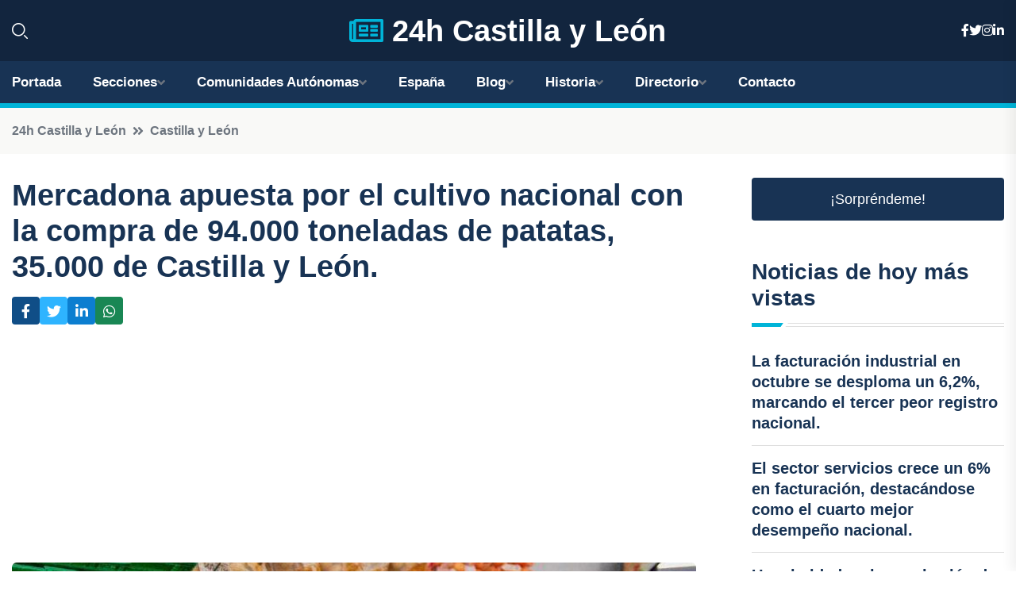

--- FILE ---
content_type: text/html; charset=UTF-8
request_url: https://24hcastillayleon.es/mercadona-apuesta-por-el-cultivo-nacional-con-la-compra-de-94000-toneladas-de-patatas-35000-de-castilla-y-leon
body_size: 7859
content:


 <!DOCTYPE html>
<html lang="es">
<head>
	    <title>Mercadona apuesta por el cultivo nacional con la compra de 94.000 toneladas de patatas, 35.000 de Castilla y León.</title>
		<!--meta-->
		<meta charset="UTF-8">
		<meta name="viewport" content="width=device-width, initial-scale=1, maximum-scale=5">
		<base href="https://24hcastillayleon.es/">
		        <meta  name="description" content="En una apuesta por fortalecer el sector agrario español, Mercadona tiene previsto comercializar este año 94.000 toneladas de patatas de origen nacional, un...">
	<!--metas-->
								
<meta property="og:type" content="article">
<meta property="og:title" content="Mercadona apuesta por el cultivo nacional con la compra de 94.000 toneladas de patatas, 35.000 de Castilla y León.">
<meta property="og:description" content="En una apuesta por fortalecer el sector agrario español, Mercadona tiene previsto comercializar este año 94.000 toneladas de patatas de origen nacional, un...">
<meta property="og:url" content="https://24hcastillayleon.es/mercadona-apuesta-por-el-cultivo-nacional-con-la-compra-de-94000-toneladas-de-patatas-35000-de-castilla-y-leon">
<meta property="og:site_name" content="24hcastillayleon.es">
<meta property="article:publisher" content="24hcastillayleon.es">
<meta property="article:author" content="24hcastillayleon.es">
<meta property="article:tag" content="Mercadona">
<meta property="article:published_time" content="2024-05-15T12:34:35+02:00">
<meta property="article:modified_time" content="2024-05-15T12:34:35+02:00">
<meta property="og:updated_time" content="2024-05-15T12:34:35+02:00">
<meta property="og:image" content="https://24hcastillayleon.es/imagen-aHR0cHM6Ly9pbWcuZXVyb3BhcHJlc3MuZXMvZm90b3dlYi9mb3Rvbm90aWNpYV8yMDI0MDUxNTExNDQ1MV8xMjAwLmpwZw,,.jpg">
<meta property="og:image:secure_url" content="https://24hcastillayleon.es/imagen-aHR0cHM6Ly9pbWcuZXVyb3BhcHJlc3MuZXMvZm90b3dlYi9mb3Rvbm90aWNpYV8yMDI0MDUxNTExNDQ1MV8xMjAwLmpwZw,,.jpg">
<meta property="og:image:width" content="1200">
<meta property="og:image:height" content="800">
<meta name="twitter:card" content="summary_large_image">
<meta name="twitter:description" content="En una apuesta por fortalecer el sector agrario español, Mercadona tiene previsto comercializar este año 94.000 toneladas de patatas de origen nacional, un...">
<meta name="twitter:title" content="Mercadona apuesta por el cultivo nacional con la compra de 94.000 toneladas de patatas, 35.000 de Castilla y León.">
<meta name="twitter:site" content="24hcastillayleon.es">
<meta name="twitter:image" content="https://24hcastillayleon.es/imagen-aHR0cHM6Ly9pbWcuZXVyb3BhcHJlc3MuZXMvZm90b3dlYi9mb3Rvbm90aWNpYV8yMDI0MDUxNTExNDQ1MV8xMjAwLmpwZw,,.jpg">
<meta name="twitter:creator" content="24hcastillayleon.es">

		<!--style-->

	

	<!--favicon-->
<link rel="apple-touch-icon" sizes="57x57" href="logos/favicon24/apple-icon-57x57.png">
<link rel="apple-touch-icon" sizes="60x60" href="logos/favicon24/apple-icon-60x60.png">
<link rel="apple-touch-icon" sizes="72x72" href="logos/favicon24/apple-icon-72x72.png">
<link rel="apple-touch-icon" sizes="76x76" href="logos/favicon24/apple-icon-76x76.png">
<link rel="apple-touch-icon" sizes="114x114" href="logos/favicon24/apple-icon-114x114.png">
<link rel="apple-touch-icon" sizes="120x120" href="logos/favicon24/apple-icon-120x120.png">
<link rel="apple-touch-icon" sizes="144x144" href="logos/favicon24/apple-icon-144x144.png">
<link rel="apple-touch-icon" sizes="152x152" href="logos/favicon24/apple-icon-152x152.png">
<link rel="apple-touch-icon" sizes="180x180" href="logos/favicon24/apple-icon-180x180.png">
<link rel="icon" type="image/png" sizes="192x192"  href="logos/favicon24/android-icon-192x192.png">
<link rel="icon" type="image/png" sizes="32x32" href="logos/favicon24/favicon-32x32.png">
<link rel="icon" type="image/png" sizes="96x96" href="logos/favicon24/favicon-96x96.png">
<link rel="icon" type="image/png" sizes="16x16" href="logos/favicon24/favicon-16x16.png">
<link rel="manifest" href="logos/favicon24/manifest.json">
<meta name="msapplication-TileColor" content="#ffffff">
<meta name="msapplication-TileImage" content="logos/favicon24/ms-icon-144x144.png">
<meta name="theme-color" content="#ffffff">


<link rel="stylesheet" href="assets/css/bootstrap.min.css">

        <link rel="stylesheet" href="assets/css/fontawesome-all.min.css">
        <link rel="stylesheet" href="assets/css/flaticon.css">
		<link rel="stylesheet" href="assets/css/default.css">
        <link rel="stylesheet" href="assets/css/style.css">
        <link rel="stylesheet" href="assets/css/responsive.css">

		<style>
			:root { --tg-primary-color: #00B4D8}




svg {
  display: block;

  margin:-5px 0 -5px;
}



.adsbygoogle, .google-auto-placed{
  display: flex;
  justify-content: center;
  align-items: center;
  min-height: 380px;

}


@media(min-width: 500px) {
  .adsbygoogle, .google-auto-placed {
  display: flex;
  justify-content: center;
  align-items: center;
  min-height: 280px;

}
}

.adsbygoogle-noablate{
  min-height: 126px!important;
}

.column-order {
  --count: 2;
  column-count: var(--count);
  column-gap: 10%;
}

.column-order>div {
  width: 100%;
}

@media screen and (max-width: 992px) {
  .column-order {
    --count: 2;
  }
}

@media screen and (max-width: 576px) {
  .column-order {
    --count: 1;
  }
}


			</style>

<script async src="https://pagead2.googlesyndication.com/pagead/js/adsbygoogle.js?client=ca-pub-8178564232918506"
     crossorigin="anonymous"></script>
<link rel="canonical" href="https://24hcastillayleon.es/mercadona-apuesta-por-el-cultivo-nacional-con-la-compra-de-94000-toneladas-de-patatas-35000-de-castilla-y-leon">

</head><script type="application/ld+json">
{
   "@context": "https://schema.org",
   "@type": "NewsArticle",
   "url": "https://24hcastillayleon.es/mercadona-apuesta-por-el-cultivo-nacional-con-la-compra-de-94000-toneladas-de-patatas-35000-de-castilla-y-leon",
   "publisher":{
      "@type":"Organization",
      "name":"24h Castilla y León"
    
   },
   "headline": "Mercadona apuesta por el cultivo nacional con la compra de 94.000 toneladas de patatas, 35.000 de Castilla y León.",
   "mainEntityOfPage": "https://24hcastillayleon.es/mercadona-apuesta-por-el-cultivo-nacional-con-la-compra-de-94000-toneladas-de-patatas-35000-de-castilla-y-leon",
   "articleBody": "",
   "image":[
    ""
   ],
   "datePublished":"2024-05-15T12:34:35+02:00"
}
</script>

<script type="application/ld+json">{
    "@context": "https://schema.org/",
    "@type": "CreativeWorkSeries",
    "name": "Mercadona apuesta por el cultivo nacional con la compra de 94.000 toneladas de patatas, 35.000 de Castilla y León.",
    "aggregateRating": {
        "@type": "AggregateRating",
        "ratingValue": "5",
        "bestRating": "5",
        "ratingCount": ""
    }}
</script>

       
                      
<body>

<!-- preloader -->
<div id="preloader">
    <div class="loader-inner">
        <div id="loader">
            <h2 id="bg-loader">24h Castilla y León<span>.</span></h2>
            <h2 id="fg-loader">24h Castilla y León<span>.</span></h2>
        </div>
    </div>
</div>
<!-- preloader-end -->



<!-- Scroll-top -->
<button class="scroll-top scroll-to-target" data-target="html">
    <i class="fas fa-angle-up"></i>
</button>
<!-- Scroll-top-end-->

<!-- header-area -->
<header class="header-style-five">
    <div id="header-fixed-height"></div>
    <div class="header-logo-area-three">
        <div class="container">
            <div class="row align-items-center">
                <div class="col-lg-2">
                    <div class="hl-left-side-three">
                                           <div class="header-search">
                            <a href="https://24hcastillayleon.es/mercadona-apuesta-por-el-cultivo-nacional-con-la-compra-de-94000-toneladas-de-patatas-35000-de-castilla-y-leon#" class="search-open-btn"><i class="flaticon-search"></i></a>
                        </div>
                                            </div>
                </div>




                <div class="col-lg-8">
                    <div class="logo text-center">
                        
                    <a href="https://24hcastillayleon.es"><i class="far fa-newspaper" style="color: var(--tg-primary-color);"></i>&nbsp;24h Castilla y León</a>
                    </div>
                </div>
                <div class="col-lg-2">
                    <div class="header-top-social">
                        <ul class="list-wrap">
                            <li><a href="#"><i class="fab fa-facebook-f"></i></a></li>
                            <li><a href="#"><i class="fab fa-twitter"></i></a></li>
                            <li><a href="#"><i class="fab fa-instagram"></i></a></li>
                            <li><a href="#"><i class="fab fa-linkedin-in"></i></a></li>
                        </ul>
                    </div>
                </div>
            </div>
        </div>
    </div>
    <div id="sticky-header" class="menu-area menu-style-two menu-style-five">
        <div class="container">
            <div class="row">
                <div class="col-12">
                    <div class="menu-wrap">
                        <div class="row align-items-center">
                      
                                <div class="logo d-none">
                                    <a href="https://24hcastillayleon.es">24h Castilla y León</a>
                                </div>
                                <div class="navbar-wrap main-menu d-none d-lg-flex">
                                    <ul class="navigation">
                               
                    
                                    <li><a href="https://24hcastillayleon.es">Portada</a></li>
          
              
       
              
                        <li class="menu-item-has-children"><a href="https://24hcastillayleon.es/mercadona-apuesta-por-el-cultivo-nacional-con-la-compra-de-94000-toneladas-de-patatas-35000-de-castilla-y-leon#">Secciones</a>
                        <ul class="sub-menu">
                          <li><a href="avila">Ávila</a></li>
    <li><a href="burgos">Burgos</a></li>
    <li><a href="leon">León</a></li>
    <li><a href="palencia">Palencia</a></li>
    <li><a href="salamanca">Salamanca</a></li>
    <li><a href="segovia">Segovia</a></li>
    <li><a href="soria">Soria</a></li>
    <li><a href="valladolid">Valladolid</a></li>
    <li><a href="zamora">Zamora</a></li>
                                 </ul>
                    
                </li>
         

                                        
                                            <li class="menu-item-has-children"><a href="https://24hcastillayleon.es/mercadona-apuesta-por-el-cultivo-nacional-con-la-compra-de-94000-toneladas-de-patatas-35000-de-castilla-y-leon#">Comunidades Autónomas</a>
                        <ul class="sub-menu">
                             <li><a  href="https://24hespaña.es">España</a></li>
                 <li><a  href="https://24handalucia.es">Andalucía</a></li>
                 <li><a  href="https://24haragon.es">Aragón</a></li>
                 <li><a  href="https://24hasturias.es">Asturias</a></li>
                 <li><a  href="https://24hbaleares.es">Baleares</a></li>
                 <li><a  href="https://24hcanarias.es">Canarias</a></li>
                 <li><a  href="https://24hcantabria.es">Cantabria</a></li>
                 <li><a  href="https://24hcastillalamancha.es">Castilla La-Mancha</a></li>
                 <li><a  href="https://24hcastillayleon.es">Castilla y León</a></li>
                 <li><a  href="https://24hcataluna.es">Cataluña</a></li>
                 <li><a  href="https://24hextremadura.es">Extremadura</a></li>
                 <li><a  href="https://24hgalicia.es">Galicia</a></li>
                 <li><a  href="https://24hlarioja.es">La Rioja</a></li>
                 <li><a  href="https://24hmadrid.es">Madrid</a></li>
                 <li><a  href="https://24hmurcia.es">Murcia</a></li>
                 <li><a  href="https://24hnavarra.es">Navarra</a></li>
                 <li><a  href="https://24hpaisvasco.es">País Vasco</a></li>
                 <li><a  href="https://24hvalencia.es">Comunidad Valenciana</a></li>
                               </ul>
                    
                </li>
                
                                        <li><a href="https://24hespaña.es">España</a></li>
            
            <li class="menu-item-has-children"><a href="https://24hcastillayleon.es/blog">Blog</a>
            <ul class="sub-menu">
            
                            <li><a href="blog">Portada</a></li>

    <li><a href="blog/monumentos-historicos">Monumentos históricos</a></li>
    
    <li><a href="blog/gastronomia">Gastronomía</a></li>
    
    <li><a href="blog/naturaleza">Naturaleza</a></li>
    
    <li><a href="blog/fiestas-populares">Fiestas populares</a></li>
    
    <li><a href="blog/artesania">Artesanía</a></li>
    
    <li><a href="blog/rutas-turisticas">Rutas turísticas</a></li>
    
    <li><a href="blog/actividades-deportivas">Actividades deportivas</a></li>
    
    <li><a href="blog/patrimonio-cultural">Patrimonio cultural</a></li>
    
    <li><a href="blog/arquitectura">Arquitectura</a></li>
                        
                </ul>
                        </li>

                        <li class="menu-item-has-children"><a href="https://24hcastillayleon.es/historia">Historia</a>
            <ul class="sub-menu">
                        
    <li><a href="historia/prehistoria">Prehistoria</a></li>
    
    <li><a href="historia/edad-antigua">Edad Antigua</a></li>
    
    <li><a href="historia/edad-media">Edad Media</a></li>
    
    <li><a href="historia/edad-moderna">Edad Moderna</a></li>
    
    <li><a href="historia/edad-contemporanea">Edad Contemporánea</a></li>
    </ul></li>


<li class="menu-item-has-children"><a href="https://24hcastillayleon.es/mercadona-apuesta-por-el-cultivo-nacional-con-la-compra-de-94000-toneladas-de-patatas-35000-de-castilla-y-leon#">Directorio</a>
                        <ul class="sub-menu">
                          <li><a href="https://24hcastillayleon.es/directorio/avila">Empresas de Ávila</a></li>
    <li><a href="https://24hcastillayleon.es/directorio/burgos">Empresas de Burgos</a></li>
    <li><a href="https://24hcastillayleon.es/directorio/leon">Empresas de León</a></li>
    <li><a href="https://24hcastillayleon.es/directorio/palencia">Empresas de Palencia</a></li>
    <li><a href="https://24hcastillayleon.es/directorio/salamanca">Empresas de Salamanca</a></li>
    <li><a href="https://24hcastillayleon.es/directorio/segovia">Empresas de Segovia</a></li>
    <li><a href="https://24hcastillayleon.es/directorio/soria">Empresas de Soria</a></li>
    <li><a href="https://24hcastillayleon.es/directorio/valladolid">Empresas de Valladolid</a></li>
    <li><a href="https://24hcastillayleon.es/directorio/zamora">Empresas de Zamora</a></li>
          
                       </ul>
                    
                </li>



                                        <li><a href="https://24hcastillayleon.es/contacto">Contacto</a></li>
                                    </ul>
                                </div>
                    
                        </div>
                        <div class="mobile-nav-toggler"><i class="fas fa-bars"></i></div>
                    </div>

                    <!-- Mobile Menu  -->
                    <div class="mobile-menu" style="height: 100% !important;">
                        <nav class="menu-box">
                            <div class="close-btn"><i class="fas fa-times"></i></div>
                            <div class="nav-logo">
                               
                            </div>
                            <div class="nav-logo d-none">
                       
                            </div>
                            <div class="mobile-search">
                                <form action="#">
                                    <input type="text" placeholder="Search here...">
                                    <button><i class="flaticon-search"></i></button>
                                </form>
                            </div>
                            <div class="menu-outer">
                                <!--Here Menu Will Come Automatically Via Javascript / Same Menu as in Header-->
                            </div>
                            <div class="social-links">
                                <ul class="clearfix list-wrap">
                                    <li><a href="#"><i class="fab fa-facebook-f"></i></a></li>
                                    <li><a href="#"><i class="fab fa-twitter"></i></a></li>
                                    <li><a href="#"><i class="fab fa-instagram"></i></a></li>
                                    <li><a href="#"><i class="fab fa-linkedin-in"></i></a></li>
                                    <li><a href="#"><i class="fab fa-youtube"></i></a></li>
                                </ul>
                            </div>
                        </nav>
                    </div>
                    <div class="menu-backdrop"></div>
                    <!-- End Mobile Menu -->
                   
                </div>
            </div>
        </div>

    </div>
   
    <!-- header-search -->
    <div class="search__popup">
        <div class="container">
            <div class="row">
                <div class="col-12">
                    <div class="search__wrapper">
                        <div class="search__close">
                            <button type="button" class="search-close-btn">
                                <svg width="18" height="18" viewBox="0 0 18 18" fill="none" xmlns="http://www.w3.org/2000/svg">
                                    <path d="M17 1L1 17" stroke="currentColor" stroke-width="1.5" stroke-linecap="round" stroke-linejoin="round"></path>
                                    <path d="M1 1L17 17" stroke="currentColor" stroke-width="1.5" stroke-linecap="round" stroke-linejoin="round"></path>
                                </svg>
                            </button>
                        </div>
                        <div class="search__form">
                            <form method="get" action="search.php">
                                <div class="search__input">
                                    <input class="search-input-field" type="text" name="q" value="" placeholder="Realiza tu búsqueda...">
                                    <input type="hidden" id="lang" name="lang" value="es">
                                    <span class="search-focus-border"></span>
                                    <button>
                                        <svg width="20" height="20" viewBox="0 0 20 20" fill="none" xmlns="http://www.w3.org/2000/svg">
                                            <path d="M9.55 18.1C14.272 18.1 18.1 14.272 18.1 9.55C18.1 4.82797 14.272 1 9.55 1C4.82797 1 1 4.82797 1 9.55C1 14.272 4.82797 18.1 9.55 18.1Z" stroke="currentColor" stroke-width="1.5" stroke-linecap="round" stroke-linejoin="round"></path>
                                            <path d="M19.0002 19.0002L17.2002 17.2002" stroke="currentColor" stroke-width="1.5" stroke-linecap="round" stroke-linejoin="round"></path>
                                        </svg>
                                    </button>
                                </div>
                            </form>
                        </div>
                    </div>
                </div>
            </div>
        </div>
    </div>
    <div class="search-popup-overlay"></div>
    <!-- header-search-end -->

  
</header>
<!-- header-area-end -->


      <main class="fix">
    <div class="breadcrumb-area">
                <div class="container">
                    <div class="row">
                        <div class="col-lg-12">
                            <div class="breadcrumb-content">
                                <nav aria-label="breadcrumb">
                                    <ol class="breadcrumb">
                                        <li class="breadcrumb-item"><a href="./">24h Castilla y León</a></li>
                                        <li class="breadcrumb-item" aria-current="page"><a href="castilla-y-leon">Castilla y León</a></li>
                                    </ol>
                                </nav>
                            </div>
                        </div>
                    </div>
                </div>
            </div>
      
            <section class="blog-details-area pt-30 pb-60">
                <div class="container">
                    <div class="author-inner-wrap">
                        <div class="row justify-content-center">
                            <div class="col-70">
                                <div class="blog-details-wrap">
                                    <div class="blog-details-content">
                                        <div class="blog-details-content-top">
                                            <h1 class="title">Mercadona apuesta por el cultivo nacional con la compra de 94.000 toneladas de patatas, 35.000 de Castilla y León.</h1>
                                            <div class="bd-content-inner">
                                            



   





                                                <div class="blog-details-social">
                                                    <ul class="list-wrap">
                                                        <li>    <a aria-label="Compartir en Facebook" href="https://www.facebook.com/sharer.php?u=https://24hcastillayleon.es/mercadona-apuesta-por-el-cultivo-nacional-con-la-compra-de-94000-toneladas-de-patatas-35000-de-castilla-y-leon">
<i class="fab fa-facebook-f"></i></a></li>
                                                        <li>    <a aria-label="Compartir en Twitter" href="https://twitter.com/share?text=Mercadona apuesta por el cultivo nacional con la compra de 94.000 toneladas de patatas, 35.000 de Castilla y León.&url=https://24hcastillayleon.es/mercadona-apuesta-por-el-cultivo-nacional-con-la-compra-de-94000-toneladas-de-patatas-35000-de-castilla-y-leon&hashtags=Mercadona">
<i class="fab fa-twitter"></i></a></li>
                                                        <li>    <a aria-label="Compartir en LinkedIn" href="https://www.linkedin.com/shareArticle?mini=true&url=https://24hcastillayleon.es/mercadona-apuesta-por-el-cultivo-nacional-con-la-compra-de-94000-toneladas-de-patatas-35000-de-castilla-y-leon&title=Mercadona apuesta por el cultivo nacional con la compra de 94.000 toneladas de patatas, 35.000 de Castilla y León.&source=24h Castilla y León">
<i class="fab fa-linkedin-in"></i></a></li>
                                                        <li>    <a aria-label="Compartir en Whatsapp" href="whatsapp://send?&text=Mercadona apuesta por el cultivo nacional con la compra de 94.000 toneladas de patatas, 35.000 de Castilla y León. https://24hcastillayleon.es/mercadona-apuesta-por-el-cultivo-nacional-con-la-compra-de-94000-toneladas-de-patatas-35000-de-castilla-y-leon" data-action="share/whatsapp/share">
<i class="fab fa-whatsapp"></i></a></li>
                                                      
                                                    </ul>
                                                </div>
                                            </div>
                                        </div>

                                        <!-- horizontal adaptable -->
<ins class="adsbygoogle"
     style="display:block"
     data-ad-client="ca-pub-8178564232918506"
     data-ad-slot="5316597285"
     data-ad-format="inline"
     data-full-width-responsive="false"></ins>
<script>
     (adsbygoogle = window.adsbygoogle || []).push({});
</script>
                                         
                                            
                                            <div class="blog-details-thumb">
                                            <img src="https://24hcastillayleon.es/imagen-aHR0cHM6Ly9pbWcuZXVyb3BhcHJlc3MuZXMvZm90b3dlYi9mb3Rvbm90aWNpYV8yMDI0MDUxNTExNDQ1MV84MDAuanBn.webp" width="800" height="480" alt="Mercadona apuesta por el cultivo nacional con la compra de 94.000 toneladas de patatas, 35.000 de Castilla y León.">
                                        </div>

                                         
                
            <p>En una apuesta por fortalecer el sector agrario español, Mercadona tiene previsto comercializar este año 94.000 toneladas de patatas de origen nacional, un aumento del 6 por ciento con respecto a la campaña anterior. De estas, 35.000 toneladas provendrán de los campos de Castilla y León, en línea con su compromiso con la fruta y verdura de proximidad.</p>
<p>La iniciativa de la compañía se produce en un momento en el que la superficie de producción de patata en España está en declive, según datos del Ministerio de Agricultura, Pesca y Alimentación (MAPA). Esta campaña, que comenzó en mayo y se extenderá hasta septiembre o incluso octubre, busca apoyar a los agricultores locales y reactivar la economía del sector.</p>
<p>Mercadona ha establecido acuerdos estables con proveedores como Patatas Hijolusa, Patatas Meléndez, Patatas Gómez, Udapa, Cadimisa, Illacamp, Papacan, Mr. Chippy y Legufrut para garantizar un suministro constante de patatas cultivadas en diferentes regiones de España, tales como Cartagena en Murcia, Sevilla, Málaga, Almería en Andalucía, Madrid, Castilla-La Mancha, Galicia, Álava, Tenerife, Gran Canaria, Mallorca e Ibiza.</p>
<p>Laura Merino, especialista en patatas de Mercadona, ha destacado la importancia de la calidad del producto, subrayando que la compañía está trabajando para extender la temporada de cultivo en las zonas más cálidas y ofrecer patatas de calidad durante el máximo tiempo posible. En este sentido, la empresa ofrecerá patata nacional en diferentes formatos, como a granel, en mallas de 3 y 5 kilos, y posteriormente incorporará variedades adicionales en su surtido.</p>
                                       <div class="blog-details-bottom">
                                            <div class="row align-items-center">
                                                   
                                                    <div class="post-tags">
                                                        <h5 class="title">Tags:</h5>
                                                        <ul class="list-wrap">
                                                                               <li> <a href="tag/Mercadona">Mercadona</a></li>
                   
                                   
                   
                   
                                   
                                                              </ul>
                                       
                   </div>
                                      <div class="blog-details-bottom">
                   <div class="post-tags">
                                                        <h5 class="title">Categoría:</h5>
                                                        <ul class="list-wrap">
                                                
                   
                   <li><a  href="castilla-y-leon">Castilla y León</a></li>

                   </ul>
                                       
               

                  
                                                        
                                                       
                                                    </div>
                                                </div>
                                                
                                            </div>
                                        </div>
                                    </div>
                                    </div>
                            </div>
                            <div class="col-30">
                                <div class="sidebar-wrap">
                                    <div class="sidebar-widget sidebar-widget-two">
                                    
<a class="btn btn-lg  d-block mb-5" role="button" href="rand.php" style="text-align: center;">¡Sorpréndeme!</a>

<div class="widget-title mb-30"><h6 class="title">Noticias de hoy más vistas</h6>
    <div class="section-title-line"></div>
</div>
                                        <div class="hot-post-wrap">


                                        


	        <div class="stories-post">

		
<div class="hot-post-item">
                                                <div class="hot-post-content">
    <h4 class="post-title"><a href="la-facturacion-industrial-en-octubre-se-desploma-un-62-marcando-el-tercer-peor-registro-nacional">La facturación industrial en octubre se desploma un 6,2%, marcando el tercer peor registro nacional.</a></h4>
                                                </div>
                                            </div>
  
        </div>
       


							

		        <div class="stories-post">

		
<div class="hot-post-item">
                                                <div class="hot-post-content">
    <h4 class="post-title"><a href="el-sector-servicios-crece-un-6-en-facturacion-destacandose-como-el-cuarto-mejor-desempeno-nacional">El sector servicios crece un 6% en facturación, destacándose como el cuarto mejor desempeño nacional.</a></h4>
                                                </div>
                                            </div>
  
        </div>
       


							

		        <div class="stories-post">

		
<div class="hot-post-item">
                                                <div class="hot-post-content">
    <h4 class="post-title"><a href="unanimidad-en-la-aprobacion-de-la-ley-de-puestos-criticos-cierra-la-legislatura-en-cyl">Unanimidad en la aprobación de la Ley de Puestos Críticos cierra la legislatura en CyL.</a></h4>
                                                </div>
                                            </div>
  
        </div>
       


							

		        <div class="stories-post">

		
<div class="hot-post-item">
                                                <div class="hot-post-content">
    <h4 class="post-title"><a href="pollan-se-despide-como-presidente-valorando-el-privilegio-de-haber-servido-a-toda-la-comunidad">Pollán se despide como presidente, valorando el "privilegio" de haber servido a toda la comunidad.</a></h4>
                                                </div>
                                            </div>
  
        </div>
       


							

		        <div class="stories-post">

		
<div class="hot-post-item">
                                                <div class="hot-post-content">
    <h4 class="post-title"><a href="accidente-en-soria-deja-un-muerto-y-dos-heridos-tras-choque-entre-furgoneta-y-coche">Accidente en Soria deja un muerto y dos heridos tras choque entre furgoneta y coche.</a></h4>
                                                </div>
                                            </div>
  
        </div>
       


							

		        <div class="stories-post">

		
<div class="hot-post-item">
                                                <div class="hot-post-content">
    <h4 class="post-title"><a href="bravo-descarta-favoritismos-hacia-iberdrola-tras-la-concesion-de-solo-700-de-los-2100-megavatios-solicitados-en-energia-eolica">Bravo descarta favoritismos hacia Iberdrola tras la concesión de solo 700 de los 2.100 megavatios solicitados en energía eólica.</a></h4>
                                                </div>
                                            </div>
  
        </div>
       


							

		        <div class="stories-post">

		
<div class="hot-post-item">
                                                <div class="hot-post-content">
    <h4 class="post-title"><a href="la-junta-destaca-logros-de-una-legislatura-activa-con-22-leyes-en-su-haber">La Junta destaca logros de una legislatura activa, con 22 leyes en su haber.</a></h4>
                                                </div>
                                            </div>
  
        </div>
       


							

		        <div class="stories-post">

		
<div class="hot-post-item">
                                                <div class="hot-post-content">
    <h4 class="post-title"><a href="la-junta-acuerda-aumentar-los-salarios-de-los-funcionarios-un-25-para-2025-y-un-15-para-2026">La Junta acuerda aumentar los salarios de los funcionarios un 2,5% para 2025 y un 1,5% para 2026.</a></h4>
                                                </div>
                                            </div>
  
        </div>
       


							

				
         
   
		
         
 
<!-- vertical adaptable -->
<ins class="adsbygoogle"
     style="display:block"
     data-ad-client="ca-pub-8178564232918506"
     data-ad-slot="5320019560"
     data-ad-format="inline"
     data-full-width-responsive="false"></ins>
<script>
     (adsbygoogle = window.adsbygoogle || []).push({});
</script>     
  
            
 </div>
                                    </div>
                                    
                                    <div class="sidebar-widget sidebar-widget-two">
                                        <div class="sidebar-newsletter">
                                            <div class="icon"><i class="flaticon-envelope"></i></div>
                                            <h4 class="title">Newsletter</h4>
                                            <p>Entérate de las últimas noticias cómodamente desde tu mail.</p>
                                            <div class="sidebar-newsletter-form-two">
                                                <form method="post" action="newsletter">
                                                    <div class="form-grp">
                                                        <input type="text" id="nombre" name="nombre" placeholder="Escribe tu Nombre" required>
                                                        <input type="email" id="email" name="email" placeholder="Escribe tu e-mail" class="mt-2" required>
                                                        <button type="submit" class="btn">Suscríbete</button>
                                                    </div>
                                                    <div class="form-check">
                                                        <input type="checkbox" class="form-check-input" id="checkbox" required>
                                                        <label for="checkbox">Estoy de acuerdo con los términos y condiciones</label>
                                      
                                                        <input type="text" class="form-control" id="foo" name="foo" style="display: none;">

                                                    </div>
                                                </form>
                                            </div>
                                        </div>
                                    </div>    

                                                  
                                </div>
                            </div>
                        </div>
                    </div>
                </div>
            </section>    


     

     
   
    
        </div>  </div>  </div>
      
        
        

                    <!-- newsletter-area -->
            <section class="newsletter-area-three">
                <div class="container">
                    <div class="row">
                        <div class="col-lg-12">
                            <div class="newsletter-wrap-three">
                                <div class="newsletter-content">
                                    <h2 class="title">Suscríbete a nuestro Newsletter</h2>
                                </div>
                                <div class="newsletter-form">
                                <form method="post" action="./newsletter">
                                        <div class="form-grp">
                                        <input type="text" name="nombre" placeholder="Nombre" required>
                                        </div>
                                        <div class="form-grp">
                                        <input type="email" name="email" placeholder="E-mail"  required>
                                        </div>
                                        <input type="text" class="form-control" name="foo" style="display: none;">
                                        <button type="submit" class="btn">Enviar</button>
                                    </form>
                                </div>
                                <div class="newsletter-social">
                                    <h4 class="title">Síguenos:</h4>
                                    <ul class="list-wrap">
                                        <li><a href="#"><i class="fab fa-facebook-f"></i></a></li>
                                        <li><a href="#"><i class="fab fa-twitter"></i></a></li>
                                        <li><a href="#"><i class="fab fa-instagram"></i></a></li>
                                        <li><a href="#"><i class="fab fa-linkedin-in"></i></a></li>
                                    </ul>
                                </div>
                            </div>
                        </div>
                    </div>
                </div>
            </section>
            <!-- newsletter-area-end -->

        </main>
        <!-- main-area-end -->


        <!-- footer-area -->
        <footer>
            <div class="footer-area">
                <div class="footer-top">
                    <div class="container">
                        <div class="row">
                            <div class="col-lg-6 col-md-7">
                                <div class="footer-widget">
                                <h4 class="fw-title">24h Castilla y León</h4>
                                    <div class="footer-content">
                                    </div>
                                </div>
                            </div>
      
                            <div class="col-lg-6 col-md-4 col-sm-6">
                                <div class="footer-widget">
                                    <h4 class="fw-title">Legal</h4>
                                    <div class="footer-link-wrap">
                                        <ul class="list-wrap">
                                        <li><a href="aviso-legal.html">Aviso Legal</a></li>
        <li><a href="politica-de-cookies.html">Política de Cookies</a></li>
        <li><a href="politica-de-privacidad.html">Política de Privacidad</a></li>
        <li><a href="contacto">Contacto</a></li>
                                        </ul>
                                    </div>
                                </div>
                            </div>
                         
                        </div>
                    </div>
                </div>
                <div class="footer-bottom">
                    <div class="container">
                        <div class="row">
                            <div class="col-md-9">
                                <div class="footer-bottom-menu">
                                    <ul class="list-wrap">

                

        <li><a rel="nofollow noopener noreferrer" href="privacy" target="_blank">Privacy policy</a> </li>  
        <li><a href="https://agentetutor.ai/" target="_blank">Agente tutor</a> </li>  

                                   
                                    </ul>
                                </div>
                            </div>
                            <div class="col-md-3">
                                <div class="copyright-text">
                                    <p>Copyright &copy; 2025 24h Castilla y León</p>
                                </div>
                            </div>
                        </div>
                    </div>
                </div>
            </div>
        </footer>


   
    




    <script src="assets/js/vendor/jquery-3.6.0.min.js"></script>
        <script src="assets/js/bootstrap.min.js"></script>





        <script src="assets/js/main.js"></script>






  <script defer src="https://static.cloudflareinsights.com/beacon.min.js/vcd15cbe7772f49c399c6a5babf22c1241717689176015" integrity="sha512-ZpsOmlRQV6y907TI0dKBHq9Md29nnaEIPlkf84rnaERnq6zvWvPUqr2ft8M1aS28oN72PdrCzSjY4U6VaAw1EQ==" data-cf-beacon='{"version":"2024.11.0","token":"280b9173a64c4094a322875311732b90","r":1,"server_timing":{"name":{"cfCacheStatus":true,"cfEdge":true,"cfExtPri":true,"cfL4":true,"cfOrigin":true,"cfSpeedBrain":true},"location_startswith":null}}' crossorigin="anonymous"></script>
</body>




</html>

--- FILE ---
content_type: text/html; charset=utf-8
request_url: https://www.google.com/recaptcha/api2/aframe
body_size: 268
content:
<!DOCTYPE HTML><html><head><meta http-equiv="content-type" content="text/html; charset=UTF-8"></head><body><script nonce="R3ZQ7PbTwbxutcOGuFzNGQ">/** Anti-fraud and anti-abuse applications only. See google.com/recaptcha */ try{var clients={'sodar':'https://pagead2.googlesyndication.com/pagead/sodar?'};window.addEventListener("message",function(a){try{if(a.source===window.parent){var b=JSON.parse(a.data);var c=clients[b['id']];if(c){var d=document.createElement('img');d.src=c+b['params']+'&rc='+(localStorage.getItem("rc::a")?sessionStorage.getItem("rc::b"):"");window.document.body.appendChild(d);sessionStorage.setItem("rc::e",parseInt(sessionStorage.getItem("rc::e")||0)+1);localStorage.setItem("rc::h",'1768633696928');}}}catch(b){}});window.parent.postMessage("_grecaptcha_ready", "*");}catch(b){}</script></body></html>